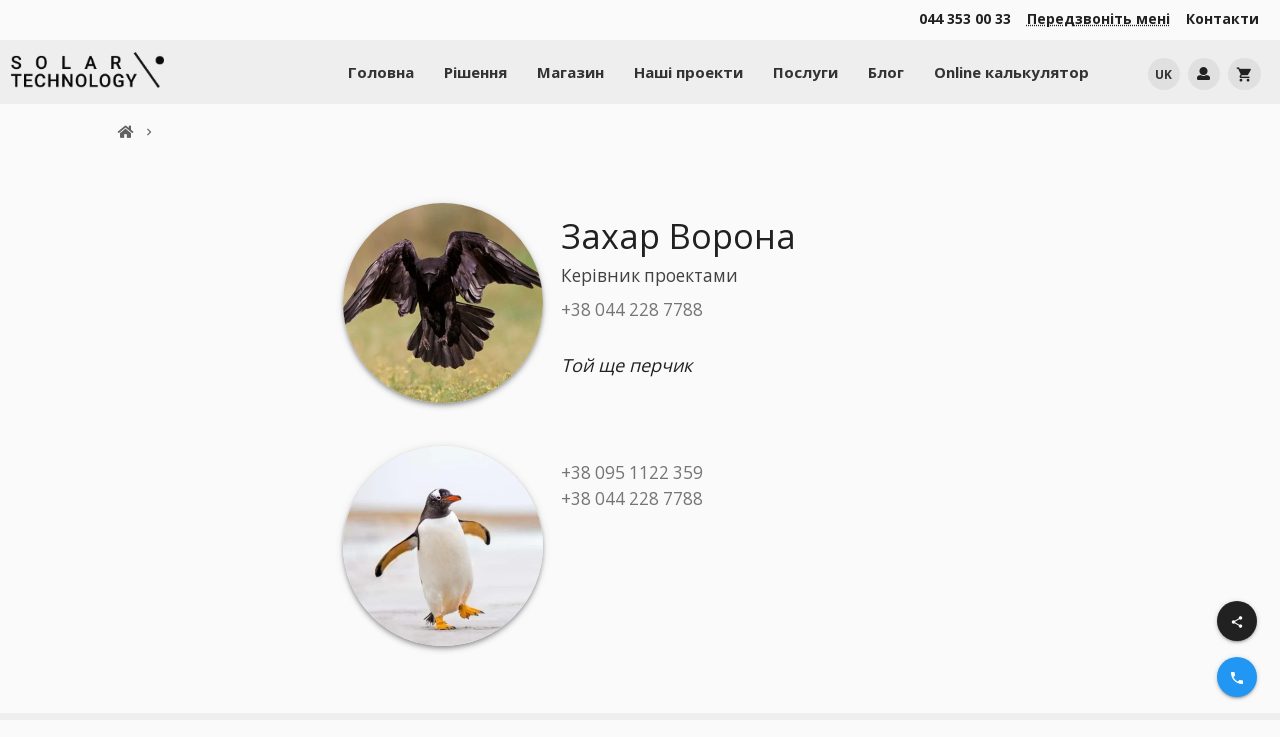

--- FILE ---
content_type: text/html; charset=UTF-8
request_url: https://solartechnology.com.ua/team
body_size: 15510
content:
<!DOCTYPE html>
<html lang="uk">
<head>
    <meta charset="UTF-8">
    <meta http-equiv="X-UA-Compatible" content="IE=edge">
    <meta name="viewport" content="width=device-width, initial-scale=1">

    <link rel="apple-touch-icon" sizes="57x57" href="/apple-icon-57x57.png">
    <link rel="apple-touch-icon" sizes="60x60" href="/apple-icon-60x60.png">
    <link rel="apple-touch-icon" sizes="72x72" href="/apple-icon-72x72.png">
    <link rel="apple-touch-icon" sizes="76x76" href="/apple-icon-76x76.png">
    <link rel="apple-touch-icon" sizes="114x114" href="/apple-icon-114x114.png">
    <link rel="apple-touch-icon" sizes="120x120" href="/apple-icon-120x120.png">
    <link rel="apple-touch-icon" sizes="144x144" href="/apple-icon-144x144.png">
    <link rel="apple-touch-icon" sizes="152x152" href="/apple-icon-152x152.png">
    <link rel="apple-touch-icon" sizes="180x180" href="/apple-icon-180x180.png">
    <link rel="icon" type="image/png" sizes="192x192"  href="/android-icon-192x192.png">
    <link rel="icon" type="image/png" sizes="32x32" href="/favicon-32x32.png">
    <link rel="icon" type="image/png" sizes="96x96" href="/favicon-96x96.png">
    <link rel="icon" type="image/png" sizes="16x16" href="/favicon-16x16.png">
    <link rel="manifest" href="/manifest.json">
    <meta name="msapplication-TileColor" content="#ffffff">
    <meta name="msapplication-TileImage" content="/ms-icon-144x144.png">
    <meta name="theme-color" content="#eeeeee">

    <meta name="csrf-param" content="_csrf-frontend">
    <meta name="csrf-token" content="eoSUMEBz6Jin8H0TeGP0O2qBKhoVZqI03wfq2fpncjFXqfNFLwS41uuvTEYXB78WIPkfLERR-lGlML-qwwMaQg==">
    <title> / Solar Technology</title>
    <meta name="google-site-verification" content="j5hTiyd_usQATd3Bu-KpquuvuL84Eyudg6pemXw1IaI" />
    <!-- Global site tag (gtag.js) - Google Analytics -->
	<script async src="https://www.googletagmanager.com/gtag/js?id=UA-132912808-1"></script>
	<script>
	  window.dataLayer = window.dataLayer || [];
	  function gtag(){dataLayer.push(arguments);}
	  gtag('js', new Date());

	  gtag('config', 'UA-132912808-1');
	</script>
    <script>
      !function(f,b,e,v,n,t,s)
      {if(f.fbq)return;n=f.fbq=function(){n.callMethod?
      n.callMethod.apply(n,arguments):n.queue.push(arguments)};
      if(!f._fbq)f._fbq=n;n.push=n;n.loaded=!0;n.version='2.0';
      n.queue=[];t=b.createElement(e);t.async=!0;
      t.src=v;s=b.getElementsByTagName(e)[0];
      s.parentNode.insertBefore(t,s)}(window, document,'script',
      'https://connect.facebook.net/en_US/fbevents.js');
      fbq('init', '633677607001937');
      fbq('track', 'PageView');
    </script>
    <noscript><img height="1" width="1" style="display:none"
      src="https://www.facebook.com/tr?id=633677607001937&ev=PageView&noscript=1"
    /></noscript>


    <meta name="keywords">
<meta name="decription">
<meta property="og:title" content=" / Solar Technology">
<meta property="og:url" content="https://solartechnology.com.ua/team">
<meta property="og:type" content="website">
<meta property="og:description">
<meta property="og:locale" content="uk">
<meta property="og:locale:alternate" content="ru">
<meta property="og:locale:alternate" content="en">
<link href="/assets/ca0916ee/css/material-icons.min.css" rel="stylesheet">
<link href="/assets/a5d36a8b/css/fontawesome-all.css" rel="stylesheet">
<link href="/assets/materialize/extras/nouislider.css" rel="stylesheet">
<link href="/assets/materialize/css/materialize.min.css" rel="stylesheet">
<link href="/css/site.css?v=1.0.5" rel="stylesheet">
<link href="//fonts.googleapis.com/css?family=Roboto:300,400,400i,700&amp;amp;subset=cyrillic-ext" rel="stylesheet">
<link href="//fonts.googleapis.com/css?family=Open+Sans:300,400,600,700&amp;amp;subset=cyrillic-ext" rel="stylesheet"></head>
<body class="grey lighten-5">
    <!-- Global site tag (gtag.js) - Google Analytics -->
    <script async src="https://www.googletagmanager.com/gtag/js?id=UA-125815563-2"></script>
    <script>
      window.dataLayer = window.dataLayer || [];
      function gtag(){dataLayer.push(arguments);}
      gtag('js', new Date());

      gtag('config', 'UA-125815563-2');
    </script>
    <div id="p_prldr"><div class="contpre"><span class="svg_anm"></span></div></div>
    <div class="row content-area" style="margin-bottom: 48px;">
        
<div class="row" style="margin: 0; position: fixed; width: 100%; z-index: 999;">
	<nav class="z-depth-0" style="height: 44px; background-color: #fafafa!important;">
		<div class="col s12">
			<div class="col s12 top-contacts" style="position: absolute; top: -14px; right: 10px; text-align: right; color: #212121;">
               	<span><a href="tel:0443530033" onclick="gtag('event', 'Click', {'event_category': 'Order'});" style="color: #212121;">044 353 00 33</a></span>
                <span class="modal-trigger" href="#callback-modal" style="cursor: pointer; text-decoration: underline; text-decoration-style: dotted; font-size: 14px;">Передзвоніть мені</span>
                <span><a href="/contacts" style="color: #212121;">Контакти</a></span>
            </div>
		</div>
	</nav>
</div>

<div class="row" style="margin: 0; position: fixed; margin-top: 40px; width: 100%; z-index: 999;">
    <!-- <nav class="z-depth-0 php isset($this->params['menu-class']) ? 'mainpage' : 'grey lighten-3' php"> -->
    <nav class="z-depth-0 grey lighten-3" style="height: 64px;">
        <div class="col s12">
            <div class="navbar-fixed">
                <div class="nav-wrapper">
                	
                    <a href="/" class="brand-logo hide-on-small-only" style="height: 64px;">
                    	                        	<img style="vertical-align: top; height: 36px; margin-top: 12px;" src="/images/logo.png">
                                                <!-- SOLAR TECHNOLOGY -->
                    </a>
                    <a href="#" data-target="mobile-menu" class="sidenav-trigger"><i class="material-icons">menu</i></a>
                    
                    <ul class="right action-buttons">
                        <li>
	<a 
		style="margin: 0 8px 0 44px;" 
		class="dropdown-trigger btn-floating text-center z-depth-0 btn-small waves-effect waves-dark grey lighten-2 hover" 
		data-position="bottom" 
		style="font-weight: 700;" 
		href="" 
		data-target="language-select"
	>
		<span style="font-size: 12px;">UK</span>
	</a>
</li>
<ul id="language-select" class="dropdown-content">
			<li>
			<a class="grey-text text-darken-2" href="/uk/team">
				Українська			</a>
		</li>
			<li>
			<a class="grey-text text-darken-2" href="/ru/team">
				Русский			</a>
		</li>
	</ul>                        <li>
                                                            <button type="button" id="client-form-button" class="btn-floating text-center z-depth-0 btn-small waves-effect waves-dark grey lighten-2 modal-trigger" value="/client" data-target="client-form-modal"><i style="color: #212121; font-size: 13px;" class="fas fa-user"></i></button>                                                    </li>
                        <li class="cart-icon ">
                            <a style="margin: 0 8px;"  class="btn-floating text-center z-depth-0 btn-small waves-effect waves-dark grey lighten-2">
                                <i style="color: #212121; font-size: 17px;" class="material-icons">shopping_cart</i>
                            </a>
                        </li>
                    </ul>
                    <ul class="right hide-on-med-and-down">
                                                    															<li><a href="/">Головна</a></li>
							                                                    															<li><a class="dropdown-trigger" data-target="dropdown-2" href="/solutions">Рішення</a></li>
								<ul id="dropdown-2" class="dropdown-content">
																			<li class="divider"></li>
										<li>
											<a href="/solutions/for-home">
												<span style="white-space: nowrap; font-weight: 600;">Рішення для дому</span>&nbsp											</a>
										</li>
																																																								<li>
														<a href="/solutions/for-home/feed-in-solar-stations">
															<span style="white-space: nowrap; font-weight: 400; margin-left: 24px;">Під зелений тариф</span>&nbsp														</a>
													</li>
																																																<li>
														<a href="/solutions/for-home/self-consumption-solar-stations">
															<span style="white-space: nowrap; font-weight: 400; margin-left: 24px;">Під власне споживання</span>&nbsp														</a>
													</li>
																																																<li>
														<a href="/solutions/for-home/off-grid-solar-stations">
															<span style="white-space: nowrap; font-weight: 400; margin-left: 24px;">Автономні станції</span>&nbsp														</a>
													</li>
																																																<li>
														<a href="/solutions/for-home/backup-solar-stations">
															<span style="white-space: nowrap; font-weight: 400; margin-left: 24px;">Резервні станції</span>&nbsp														</a>
													</li>
																																																				<li class="divider"></li>
										<li>
											<a href="/solutions/for-agrarian">
												<span style="white-space: nowrap; font-weight: 600;">Аграрний сектор</span>&nbsp											</a>
										</li>
																																							<li class="divider"></li>
										<li>
											<a href="/solutions/for-business">
												<span style="white-space: nowrap; font-weight: 600;">Для бізнесу</span>&nbsp											</a>
										</li>
																																							<li class="divider"></li>
										<li>
											<a href="/solutions/for-budget">
												<span style="white-space: nowrap; font-weight: 600;">Бюджетна сфера</span>&nbsp											</a>
										</li>
																																							<li class="divider"></li>
										<li>
											<a href="/solutions/cctv_systems">
												<span style="white-space: nowrap; font-weight: 600;">Системи відеоспостереження</span>&nbsp											</a>
										</li>
																																					</ul>
							                                                    															<li><a class="dropdown-trigger" data-target="dropdown-3" href="/shop">Магазин</a></li>
								<ul id="dropdown-3" class="dropdown-content">
																			<li class="divider"></li>
										<li>
											<a href="/shop/solar-panels">
												<span style="white-space: nowrap; font-weight: 600;">Сонячні панелі</span>&nbsp											</a>
										</li>
																																							<li class="divider"></li>
										<li>
											<a href="/shop/inverters">
												<span style="white-space: nowrap; font-weight: 600;">Інвертори</span>&nbsp											</a>
										</li>
																																							<li class="divider"></li>
										<li>
											<a href="/shop/batteries">
												<span style="white-space: nowrap; font-weight: 600;">Акумулятори</span>&nbsp											</a>
										</li>
																																							<li class="divider"></li>
										<li>
											<a href="/shop/charge-controllers">
												<span style="white-space: nowrap; font-weight: 600;">Контролери заряду</span>&nbsp											</a>
										</li>
																																							<li class="divider"></li>
										<li>
											<a href="/shop/mounting-systems">
												<span style="white-space: nowrap; font-weight: 600;">Системи кріплення</span>&nbsp											</a>
										</li>
																																							<li class="divider"></li>
										<li>
											<a href="/shop/solar-cable">
												<span style="white-space: nowrap; font-weight: 600;">Кабель і комутація</span>&nbsp											</a>
										</li>
																																							<li class="divider"></li>
										<li>
											<a href="/shop/accessories">
												<span style="white-space: nowrap; font-weight: 600;">Комплектуючі</span>&nbsp											</a>
										</li>
																																					</ul>
							                                                    															<li><a href="/projects">Наші проекти</a></li>
							                                                    															<li><a class="dropdown-trigger" data-target="dropdown-1" href="/services">Послуги</a></li>
								<ul id="dropdown-1" class="dropdown-content">
																			<li class="divider"></li>
										<li>
											<a href="/services/design">
												<span style="white-space: nowrap; font-weight: 600;">Проектування</span>&nbsp											</a>
										</li>
																																							<li class="divider"></li>
										<li>
											<a href="/services/installation">
												<span style="white-space: nowrap; font-weight: 600;">Монтаж</span>&nbsp											</a>
										</li>
																																							<li class="divider"></li>
										<li>
											<a href="/services/maintenance">
												<span style="white-space: nowrap; font-weight: 600;">Обслуговування</span>&nbsp											</a>
										</li>
																																							<li class="divider"></li>
										<li>
											<a href="/services/audit">
												<span style="white-space: nowrap; font-weight: 600;">Аудит</span>&nbsp											</a>
										</li>
																																							<li class="divider"></li>
										<li>
											<a href="/services/video_monitoring">
												<span style="white-space: nowrap; font-weight: 600;">Відеоспостереження</span>&nbsp											</a>
										</li>
																																					</ul>
							                                                    															<li><a href="/blog">Блог</a></li>
							                                                <li><a href="/online-calculator">Online калькулятор</a></li>
                    </ul>
                </div>
                <ul class="sidenav" id="mobile-menu">
                                            													<li><a href="/">Головна</a></li>
						                                            													<li><a class="dropdown-trigger hover" href="#!" data-target="mob-dropdown-2" href="/solutions">Рішення</a></li>
							<ul id="mob-dropdown-2" class="dropdown-content">
								<li><a style="font-weight: 800;" href="/solutions">Рішення:</a></li>
																	
									<li class="divider"></li>
									<li>
										<a href="/solutions/for-home">
											<span style="white-space: nowrap; font-weight: 600;">Рішення для дому</span>&nbsp										</a>
									</li>
																																																			<li>
													<a href="/solutions/for-home/feed-in-solar-stations">
														<span style="white-space: nowrap; font-weight: 400; margin-left: 24px;">Під зелений тариф</span>&nbsp													</a>
												</li>
																																												<li>
													<a href="/solutions/for-home/self-consumption-solar-stations">
														<span style="white-space: nowrap; font-weight: 400; margin-left: 24px;">Під власне споживання</span>&nbsp													</a>
												</li>
																																												<li>
													<a href="/solutions/for-home/off-grid-solar-stations">
														<span style="white-space: nowrap; font-weight: 400; margin-left: 24px;">Автономні станції</span>&nbsp													</a>
												</li>
																																												<li>
													<a href="/solutions/for-home/backup-solar-stations">
														<span style="white-space: nowrap; font-weight: 400; margin-left: 24px;">Резервні станції</span>&nbsp													</a>
												</li>
																																															
									<li class="divider"></li>
									<li>
										<a href="/solutions/for-agrarian">
											<span style="white-space: nowrap; font-weight: 600;">Аграрний сектор</span>&nbsp										</a>
									</li>
																																			
									<li class="divider"></li>
									<li>
										<a href="/solutions/for-business">
											<span style="white-space: nowrap; font-weight: 600;">Для бізнесу</span>&nbsp										</a>
									</li>
																																			
									<li class="divider"></li>
									<li>
										<a href="/solutions/for-budget">
											<span style="white-space: nowrap; font-weight: 600;">Бюджетна сфера</span>&nbsp										</a>
									</li>
																																			
									<li class="divider"></li>
									<li>
										<a href="/solutions/cctv_systems">
											<span style="white-space: nowrap; font-weight: 600;">Системи відеоспостереження</span>&nbsp										</a>
									</li>
																																	</ul>
						                                            													<li><a class="dropdown-trigger hover" href="#!" data-target="mob-dropdown-3" href="/shop">Магазин</a></li>
							<ul id="mob-dropdown-3" class="dropdown-content">
								<li><a style="font-weight: 800;" href="/shop">Магазин:</a></li>
																	
									<li class="divider"></li>
									<li>
										<a href="/shop/solar-panels">
											<span style="white-space: nowrap; font-weight: 600;">Сонячні панелі</span>&nbsp										</a>
									</li>
																																			
									<li class="divider"></li>
									<li>
										<a href="/shop/inverters">
											<span style="white-space: nowrap; font-weight: 600;">Інвертори</span>&nbsp										</a>
									</li>
																																			
									<li class="divider"></li>
									<li>
										<a href="/shop/batteries">
											<span style="white-space: nowrap; font-weight: 600;">Акумулятори</span>&nbsp										</a>
									</li>
																																			
									<li class="divider"></li>
									<li>
										<a href="/shop/charge-controllers">
											<span style="white-space: nowrap; font-weight: 600;">Контролери заряду</span>&nbsp										</a>
									</li>
																																			
									<li class="divider"></li>
									<li>
										<a href="/shop/mounting-systems">
											<span style="white-space: nowrap; font-weight: 600;">Системи кріплення</span>&nbsp										</a>
									</li>
																																			
									<li class="divider"></li>
									<li>
										<a href="/shop/solar-cable">
											<span style="white-space: nowrap; font-weight: 600;">Кабель і комутація</span>&nbsp										</a>
									</li>
																																			
									<li class="divider"></li>
									<li>
										<a href="/shop/accessories">
											<span style="white-space: nowrap; font-weight: 600;">Комплектуючі</span>&nbsp										</a>
									</li>
																																	</ul>
						                                            													<li><a href="/projects">Наші проекти</a></li>
						                                            													<li><a class="dropdown-trigger hover" href="#!" data-target="mob-dropdown-1" href="/services">Послуги</a></li>
							<ul id="mob-dropdown-1" class="dropdown-content">
								<li><a style="font-weight: 800;" href="/services">Послуги:</a></li>
																	
									<li class="divider"></li>
									<li>
										<a href="/services/design">
											<span style="white-space: nowrap; font-weight: 600;">Проектування</span>&nbsp										</a>
									</li>
																																			
									<li class="divider"></li>
									<li>
										<a href="/services/installation">
											<span style="white-space: nowrap; font-weight: 600;">Монтаж</span>&nbsp										</a>
									</li>
																																			
									<li class="divider"></li>
									<li>
										<a href="/services/maintenance">
											<span style="white-space: nowrap; font-weight: 600;">Обслуговування</span>&nbsp										</a>
									</li>
																																			
									<li class="divider"></li>
									<li>
										<a href="/services/audit">
											<span style="white-space: nowrap; font-weight: 600;">Аудит</span>&nbsp										</a>
									</li>
																																			
									<li class="divider"></li>
									<li>
										<a href="/services/video_monitoring">
											<span style="white-space: nowrap; font-weight: 600;">Відеоспостереження</span>&nbsp										</a>
									</li>
																																	</ul>
						                                            													<li><a href="/blog">Блог</a></li>
						                                        <li><a href="/online-calculator">Online калькулятор</a></li>
                </ul>
            </div>
        </div>  
    </nav>
</div>


<div class="fixed-action-btn share">
    <a data-tooltip="Поділитися сторінкою" data-position="left" class="tooltipped btn-floating btn grey darken-4">
        <i class="large material-icons" style="font-size: 14px;">share</i>
    </a>
    <ul>
        <li>
            <a 
                class="btn-floating blue"
                rel="nofollow"
                href="https://twitter.com/intent/tweet?text= / Solar Technology -&url=https://solartechnology.com.ua/team"
            >
                <i class="fab fa-twitter"></i>
            </a>
            <script async src="//platform.twitter.com/widgets.js" charset="utf-8"></script>
        </li>
        <li>
            <a 
                class="btn-floating red"
                rel="nofollow"
                href="https://plus.google.com/share?url=https://solartechnology.com.ua/team" 
                onclick="javascript:window.open(this.href,'', 'menubar=no,toolbar=no,resizable=yes,scrollbars=yes,height=600,width=600');return false;"
            >
                <i class="fab fa-google-plus-g"></i>
            </a>
        </li>
        <li>
            <a 
                class="btn-floating blue darken-4"
                rel="nofollow"
                target="_blank" 
                onclick="return !window.open(this.href, 'Facebook', 'width=640,height=300')" href="http://www.facebook.com/sharer/sharer.php?u=https://solartechnology.com.ua/team"
            >
                <i class="fab fa-facebook-f"></i>
            </a>
        </li>        
    </ul>
</div>


<div class="modal" id="client-form-modal">
    <div class="modal-content">
    </div>
</div>
        <div class="row" style="margin-bottom: 0; padding-top: 100px;">
                        
<div class="fixed-action-btn callback">
    <a onclick="$(this).removeClass('pulse')" data-tooltip="Замовити зворотній виклик" data-position="left" class="tooltipped btn-floating pulse btn blue modal-trigger" href="#callback-modal">
        <i class="large material-icons" style="font-size: 16px;"">phone</i>
    </a>
</div>


<div id="callback-modal" class="modal" style="width: 40%; min-width: 320px;">
    <div class="modal-content">
        <div class="col s12">
            <h4 style="font-size: 24px;margin-top: 14px;">Замовити зворотній виклик</h4>
        </div>
        <div class="row">
            <form id="callback-form" action="/form?type=callback">
                <input type="hidden" name="Callback[link]" value="https://solartechnology.com.ua/team">
                <div class="input-field col s12">
                    <input id="callback-name" type="text" name="Callback[name]">
                    <label class="active" for="callback-name">Ім'я</label>
                    <span class="helper-text" data-error="Не схоже на справжнє ім'я"></span>
                </div>
                <div class="input-field col s12" style="margin-top: 0;">
                    <input id="callback-phone" type="text" name="Callback[phone]">
                    <label class="active" for="callback-phone">Номер телефону</label>
                    <span class="helper-text" data-error="Не схоже, що це справжній номер телефону"></span>
                </div>
                <div class="form-group col s12 text-right">
                    <button type="submit" id="order-button" class="form-submit btn btn-success grey darken-4 waves-effect waves-light">Отправить<i style="font-size: 14px;" class="fa fa-spinner fa-spin"></i></button>                </div>
            </form>
        </div>
    </div>
</div>            
	<nav class="z-depth-0 breadcrumb-nav hide-on-med-and-down">
		<div class="nav-wrapper">
			<div class="col s12 m12 l10 offset-l1" itemscope itemtype="http://schema.org/BreadcrumbList">
				<span itemprop="itemListElement" itemscope itemtype="http://schema.org/ListItem">					
					<a itemscope itemtype="http://schema.org/Thing" itemprop="item" itemid="https://solartechnology.com.ua/" href="https://solartechnology.com.ua/" class="breadcrumb">
						<span itemprop="name" style="display: none;">Головна сторінка</span>
						<i style="font-size: 14px;" class="fas fa-home"></i>						
					</a>
					<meta itemprop="position" content="1" />
				</span>
															<span itemprop="itemListElement" itemscope itemtype="http://schema.org/ListItem" class="breadcrumb">
							<a itemscope itemtype="http://schema.org/Thing" itemprop="item" itemid="https://solartechnology.com.ua/team" href="https://solartechnology.com.ua/team" class="breadcrumb">
								<span itemprop="name"></span>
							</a>
							<meta itemprop="position" content="2" />
						</span>
												</div>
    	</div>
  	</nav>
            	
<div class="block team">
	<div class="col s12 m10 offset-m1 l8 offset-l2 xl6 offset-xl3">
					<div class="row" style="margin: 14px 0;">
				<div class="center col s12 l5 xl4">
						            		<img class="circle z-depth-2" style="max-width: 200px; margin-top: 24px;" src="/images/team/7/images_400.jpeg">
	            					</div>
				<div class="col s12 l7 xl8 text-holder" style="padding: 15px 24px;">				
					<h4 style="color: #212121;">Захар Ворона</h4>
					<h6 style="color: #414141;">Керівник проектами</h6>
					<h6 style="color: #757575; padding-bottom: 14px;">
						<span class="phone">+38 044 228 7788</span>
						<span class="phone"></span>
					</h6>
					<p style="font-size: 18px; color: #212121; margin: 0;"><i>Той ще перчик</i></p>
				</div>
			</div>
					<div class="row" style="margin: 14px 0;">
				<div class="center col s12 l5 xl4">
						            		<img class="circle z-depth-2" style="max-width: 200px; margin-top: 24px;" src="/images/team/8/istock-511366776_400.jpg">
	            					</div>
				<div class="col s12 l7 xl8 text-holder" style="padding: 15px 24px;">				
					<h4 style="color: #212121;"></h4>
					<h6 style="color: #414141;"></h6>
					<h6 style="color: #757575; padding-bottom: 14px;">
						<span class="phone">+38 095 1122 359</span>
						<span class="phone">+38 044 228 7788</span>
					</h6>
					<p style="font-size: 18px; color: #212121; margin: 0;"><i></i></p>
				</div>
			</div>
			</div>
</div>

        </div>
    </div>
    <footer class="page-footer grey lighten-3" style="">
        <div class="row">
            <div class="col s12">
                <div class="col l2 offset-l2 s12">
                    <a href="https://solartechnology.com.ua">
                        <img style="opacity: 0.9; margin-top: 14px; height: 40px;" src="/images/logo.png">
                        <p class="grey-text text-darken-3" style="opacity: 0.9; margin: 0; margin-bottom: 24px;">let the sun work for you</p>
                    </a>
                </div>
                <div class="col l2 offset-l1 s12">
                    <h6 style="font-weight: 700; text-transform: uppercase; font-size: 14px; margin-bottom: 8px;" class="grey-text text-darken-4">Розділи</h6>
                    <ul>
                                                    <li><a class="grey-text text-darken-3" href="/">Головна</a></li>
                                                    <li><a class="grey-text text-darken-3" href="/solutions">Рішення</a></li>
                                                    <li><a class="grey-text text-darken-3" href="/shop">Магазин</a></li>
                                                    <li><a class="grey-text text-darken-3" href="/projects">Наші проекти</a></li>
                                                    <li><a class="grey-text text-darken-3" href="/services">Послуги</a></li>
                                                    <li><a class="grey-text text-darken-3" href="/blog">Блог</a></li>
                                            </ul>
                </div>
                <div class="col l2 offset-l s12">
                    <h6 style="font-weight: 700; text-transform: uppercase; font-size: 14px; margin-bottom: 8px;" class="grey-text text-darken-4">Інформація</h6>
                    <ul>
                        <li><a class="grey-text text-darken-3" href="/about">Про нас</a></li>
                        <li style="display: none;"><a class="grey-text text-darken-3" href="/team">Наша команда</a></li>
                        <li><a class="grey-text text-darken-3" href="/contacts">Контакти</a></li>
                        <li><a class="grey-text text-darken-3" href="/delivery">Доставка | Оплата</a></li>
                        <li><a class="grey-text text-darken-3" href="/vacancies">Вакансії</a></li>
                        <li><a class="grey-text text-darken-4" style="font-weight: 700" href="/online-calculator">Online калькулятор</a></li>
                    </ul>
                </div>
                <div class="col l3 offset-l s12">
                    <h6 style="font-weight: 700; text-transform: uppercase; font-size: 14px; margin-bottom: 8px;" class="grey-text text-darken-4">Контакти</h6>
                    <ul>
                        <li><a onclick="gtag('event', 'Click', {'event_category': 'Order'});" class="grey-text text-darken-3" href="tel:+38 044 353 00 33">+38 044 353 0033</a></li>
                        <li><a class="grey-text text-darken-3">info@solartechnology.com.ua</a></li>
                        <li>
                            <a 
                                class="btn-floating blue darken-4 btn waves-effects waves-dark"
                                rel="nofollow"
                                target="_blank" 
                                href="https://www.facebook.com/solartechnologyua/"
                            >
                                <i style="font-size: 18px;" class="fab fa-facebook-f"></i>
                            </a>
                            <a 
                                class="btn-floating btn waves-effects waves-dark"
                                rel="nofollow"
                                target="_blank" 
                                href="https://www.instagram.com/solartechnology_ua/?hl=uk"
                                style="background: linear-gradient(to bottom left, #833ab4, #fd1d1d, #fcb045);"
                            >
                                <i class="fab fa-instagram"></i>
                            </a>
                            <a 
                                class="btn-floating red btn waves-effects waves-dark"
                                rel="nofollow"
                                target="_blank" 
                                href="https://www.youtube.com/channel/UComRk5q28Vnk2ESeh3ZQRdA"
                            >
                                <i class="fab fa-youtube"></i>
                            </a>
                        </li>
                    </ul>
                </div>
            </div>
        </div>
        <div class="footer-copyright grey lighten-2">
            <div class="container grey-text text-darken-4 center">
                <b>© 2026 Solar Technology LLC</b>
            </div>                
        </div>
    </footer>
    <script type="application/ld+json">
    {
      "@context": "https://schema.org",
      "@type": "Organization",
      "name": "Solar Technology",
      "url" : "https://solartechnology.llc",
      "address": {
        "@type": "PostalAddress",
        "addressLocality": "Україна, Київ",
        "postalCode": "03138",
        "streetAddress": "вул. Каменярів 35/1"
      },
      "email": "info@solartechnology.llc",
      "contactPoint" : [
      { "@type" : "ContactPoint",
          "telephone" : "+38(044)353-00-33",
          "contactType" : "customer service",
          "areaServed" : "UA"
      } ] }
    }
    </script>
<div id="yii-debug-toolbar" data-url="/debug/default/toolbar?tag=69687d4213f9a" style="display:none" class="yii-debug-toolbar-bottom"></div><style>
#yii-debug-toolbar-logo {
    position: fixed;
    right: 31px;
    bottom: 4px;
}

@media print {
  .yii-debug-toolbar {
    display: none !important;
  }
}

.yii-debug-toolbar {
    font: 11px Verdana, Arial, sans-serif;
    text-align: left;
    width: 96px;
    transition: width .3s ease;
    z-index: 1000000;
}

.yii-debug-toolbar_active {
    width: 100%;
}

.yii-debug-toolbar_position_top {
    margin: 0 0 20px 0;
    width: 100%;
}

.yii-debug-toolbar_position_bottom {
    position: fixed;
    right: 0;
    bottom: 0;
    margin: 0;
}

.yii-debug-toolbar__bar {
    position: relative;
    padding: 0;
    font: 11px Verdana, Arial, sans-serif;
    text-align: left;
    overflow: hidden;
    box-sizing: content-box;

    background: rgb(255, 255, 255);
    background: -moz-linear-gradient(top, rgb(255, 255, 255) 0%, rgb(247, 247, 247) 100%); /* FF3.6-15 */
    background: -webkit-linear-gradient(top, rgb(255, 255, 255) 0%, rgb(247, 247, 247) 100%); /* Chrome10-25,Safari5.1-6 */
    background: linear-gradient(to bottom, rgb(255, 255, 255) 0%, rgb(247, 247, 247) 100%); /* W3C, IE10+, FF16+, Chrome26+, Opera12+, Safari7+ */
    filter: progid:DXImageTransform.Microsoft.gradient(startColorstr='#ffffff', endColorstr='#f7f7f7', GradientType=0); /* IE6-9 */

    border: 1px solid rgba(0, 0, 0, 0.11);

    /* ensure debug toolbar text is displayed ltr even on rtl pages */
    direction: ltr;
}

.yii-debug-toolbar.yii-debug-toolbar_active:not(.yii-debug-toolbar_animating) .yii-debug-toolbar__bar {
    overflow: visible;
}
.yii-debug-toolbar:not(.yii-debug-toolbar_active) .yii-debug-toolbar__bar,
.yii-debug-toolbar.yii-debug-toolbar_animating .yii-debug-toolbar__bar {
    height:40px;
}

.yii-debug-toolbar__bar:after {
    content: '';
    display: table;
    clear: both;
}

.yii-debug-toolbar__view {
    height: 0;
    overflow: hidden;
    background: white;
}

.yii-debug-toolbar__view iframe {
    margin: 0;
    padding: 0;
    padding-top: 10px;
    height: 100%;
    width: 100%;
    border: 0;
}

.yii-debug-toolbar_iframe_active .yii-debug-toolbar__view {
    height: 100%;
}

.yii-debug-toolbar_iframe_animating .yii-debug-toolbar__view {
    transition: height .3s ease;
}

.yii-debug-toolbar__block {
    float: left;
    margin: 0;
    border-right: 1px solid rgba(0, 0, 0, 0.11);
    padding: 4px 8px;
    line-height: 32px;
    white-space: nowrap;
}

.yii-debug-toolbar__block_active,
.yii-debug-toolbar__ajax:hover {
    background: rgb(247, 247, 247); /* Old browsers */
    background: -moz-linear-gradient(top, rgb(247, 247, 247) 0%, rgb(224, 224, 224) 100%); /* FF3.6-15 */
    background: -webkit-linear-gradient(top, rgb(247, 247, 247) 0%, rgb(224, 224, 224) 100%); /* Chrome10-25,Safari5.1-6 */
    background: linear-gradient(to bottom, rgb(247, 247, 247) 0%, rgb(224, 224, 224) 100%); /* W3C, IE10+, FF16+, Chrome26+, Opera12+, Safari7+ */
    filter: progid:DXImageTransform.Microsoft.gradient(startColorstr='#f7f7f7', endColorstr='#e0e0e0', GradientType=0); /* IE6-9 */
}

.yii-debug-toolbar__block a {
    display: inline-block;
    text-decoration: none;
    color: black;
}

.yii-debug-toolbar__block img {
    vertical-align: middle;
}

.yii-debug-toolbar__label {
    display: inline-block;
    padding: 2px 4px;
    font-size: 12px;
    font-weight: normal;
    line-height: 14px;
    white-space: nowrap;
    vertical-align: middle;
    max-width: 100px;
    overflow-x: hidden;
    text-overflow: ellipsis;
    color: #ffffff;
    text-shadow: 0 -1px 0 rgba(0, 0, 0, 0.25);
    background-color: #999999;
    -webkit-border-radius: 3px;
       -moz-border-radius: 3px;
            border-radius: 3px;
}

.yii-debug-toolbar__label:empty {
    display: none;
}

a.yii-debug-toolbar__label:hover,
a.yii-debug-toolbar__label:focus {
    color: #ffffff;
    text-decoration: none;
    cursor: pointer;
}

.yii-debug-toolbar__label_important,
.yii-debug-toolbar__label_error {
    background-color: #b94a48;
}

.yii-debug-toolbar__label_important[href] {
    background-color: #953b39;
}

.yii-debug-toolbar__label_warning,
.yii-debug-toolbar__badge_warning {
    background-color: #f89406;
}

.yii-debug-toolbar__label_warning[href] {
    background-color: #c67605;
}

.yii-debug-toolbar__label_success {
    background-color: #468847;
}

.yii-debug-toolbar__label_success[href] {
    background-color: #356635;
}

.yii-debug-toolbar__label_info {
    background-color: #3a87ad;
}

.yii-debug-toolbar__label_info[href] {
    background-color: #2d6987;
}

.yii-debug-toolbar__label_inverse,
.yii-debug-toolbar__badge_inverse {
    background-color: #333333;
}

.yii-debug-toolbar__label_inverse[href],
.yii-debug-toolbar__badge_inverse[href] {
    background-color: #1a1a1a;
}

.yii-debug-toolbar__title {
    background: rgb(247, 247, 247); /* Old browsers */
    background: -moz-linear-gradient(top, rgb(247, 247, 247) 0%, rgb(224, 224, 224) 100%); /* FF3.6-15 */
    background: -webkit-linear-gradient(top, rgb(247, 247, 247) 0%, rgb(224, 224, 224) 100%); /* Chrome10-25,Safari5.1-6 */
    background: linear-gradient(to bottom, rgb(247, 247, 247) 0%, rgb(224, 224, 224) 100%); /* W3C, IE10+, FF16+, Chrome26+, Opera12+, Safari7+ */
    filter: progid:DXImageTransform.Microsoft.gradient(startColorstr='#f7f7f7', endColorstr='#e0e0e0', GradientType=0); /* IE6-9 */
}

.yii-debug-toolbar__block_last{ /* creates space for .yii-debug-toolbar__toggle, .yii-debug-toolbar__external */
    width: 80px;
    height: 40px;
    float: left;
}

.yii-debug-toolbar__toggle,
.yii-debug-toolbar__external {
    cursor: pointer;
    position: absolute;

    width: 30px;
    height: 30px;
    font-size: 25px;
    font-weight: 100;
    line-height: 28px;
    color: #ffffff;
    text-align: center;

    opacity: 0.5;
    filter: alpha(opacity=50);

    transition: opacity .3s ease;
}

.yii-debug-toolbar__toggle:hover,
.yii-debug-toolbar__toggle:focus,
.yii-debug-toolbar__external:hover,
.yii-debug-toolbar__external:focus {
    color: #ffffff;
    text-decoration: none;
    opacity: 0.9;
    filter: alpha(opacity=90);
}

.yii-debug-toolbar__toggle-icon,
.yii-debug-toolbar__external-icon {
    display: inline-block;

    background-position: 50% 50%;
    background-repeat: no-repeat;
}

.yii-debug-toolbar__toggle {
    right: 10px;
    bottom: 4px;
}

.yii-debug-toolbar__toggle-icon {
    padding: 7px 0;
    width: 10px;
    height: 16px;
    background-image: url('[data-uri]');
    transition: -webkit-transform .3s ease-out;
    transition: transform .3s ease-out;
    -webkit-transform: rotate(180deg);
    transform: rotate(180deg);
}

.yii-debug-toolbar_active .yii-debug-toolbar__toggle-icon {
    -webkit-transform: rotate(0);
    transform: rotate(0);
}

.yii-debug-toolbar_iframe_active .yii-debug-toolbar__toggle-icon {
    -webkit-transform: rotate(90deg);
    transform: rotate(90deg);
}

.yii-debug-toolbar__external {
    display: none;
    right: 50px;
    bottom: 4px;
}

.yii-debug-toolbar_iframe_active .yii-debug-toolbar__external {
    display: block;
}

.yii-debug-toolbar__external-icon {
    padding: 8px 0;
    width: 14px;
    height: 14px;
    background-image: url('[data-uri]');
}

.yii-debug-toolbar__switch-icon {
    margin-left: 10px;
    padding: 5px 10px;
    width: 18px;
    height: 18px;
    background-image: url('[data-uri]');
}

.yii-debug-toolbar__ajax {
    position: relative;
}

.yii-debug-toolbar__ajax:hover .yii-debug-toolbar__ajax_info,
.yii-debug-toolbar__ajax:focus .yii-debug-toolbar__ajax_info {
    visibility: visible;
}
.yii-debug-toolbar__ajax_info {
    visibility: hidden;
    transition: visibility .2s linear;
    background-color: white;
    box-shadow: inset 0 -10px 10px -10px #e1e1e1;
    position: absolute;
    bottom: 40px;
    left: -1px;
    padding: 10px;
    max-width: 480px;
    max-height: 480px;
    word-wrap: break-word;
    overflow: hidden;
    overflow-y: auto;
    box-sizing: border-box;
    border: 1px solid rgba(0, 0, 0, 0.11);
    z-index: 1000001;
}
.yii-debug-toolbar__ajax a {
    color: #337ab7;
}
.yii-debug-toolbar__ajax table {
    width: 100%;
    table-layout: auto;
    border-spacing: 0;
    border-collapse: collapse;
}
.yii-debug-toolbar__ajax table td {
    padding: 4px;
    font-size: 12px;
    line-height: normal;
    vertical-align: top;
    border-top: 1px solid #ddd;
}
.yii-debug-toolbar__ajax table th {
    padding: 4px;
    font-size: 11px;
    line-height: normal;
    vertical-align: bottom;
    border-bottom: 2px solid #ddd;
}
.yii-debug-toolbar__ajax_request_status {
    color: white;
    padding: 2px 5px;
}
.yii-debug-toolbar__ajax_request_url {
    max-width: 170px;
    overflow: hidden;
    text-overflow: ellipsis;
}
</style><script>(function () {
    'use strict';

    var findToolbar = function () {
            return document.querySelector('#yii-debug-toolbar');
        },
        ajax = function (url, settings) {
            var xhr = window.XMLHttpRequest ? new XMLHttpRequest() : new ActiveXObject('Microsoft.XMLHTTP');
            settings = settings || {};
            xhr.open(settings.method || 'GET', url, true);
            xhr.setRequestHeader('X-Requested-With', 'XMLHttpRequest');
            xhr.setRequestHeader('Accept', 'text/html');
            xhr.onreadystatechange = function (state) {
                if (xhr.readyState === 4) {
                    if (xhr.status === 200 && settings.success) {
                        settings.success(xhr);
                    } else if (xhr.status != 200 && settings.error) {
                        settings.error(xhr);
                    }
                }
            };
            xhr.send(settings.data || '');
        },
        url,
        div,
        toolbarEl = findToolbar(),
        toolbarAnimatingClass = 'yii-debug-toolbar_animating',
        barSelector = '.yii-debug-toolbar__bar',
        viewSelector = '.yii-debug-toolbar__view',
        blockSelector = '.yii-debug-toolbar__block',
        toggleSelector = '.yii-debug-toolbar__toggle',
        externalSelector = '.yii-debug-toolbar__external',

        CACHE_KEY = 'yii-debug-toolbar',
        ACTIVE_STATE = 'active',

        animationTime = 300,

        activeClass = 'yii-debug-toolbar_active',
        iframeActiveClass = 'yii-debug-toolbar_iframe_active',
        iframeAnimatingClass = 'yii-debug-toolbar_iframe_animating',
        titleClass = 'yii-debug-toolbar__title',
        blockClass = 'yii-debug-toolbar__block',
        blockActiveClass = 'yii-debug-toolbar__block_active',
        requestStack = [];

    if (toolbarEl) {
        url = toolbarEl.getAttribute('data-url');

        ajax(url, {
            success: function (xhr) {
                div = document.createElement('div');
                div.innerHTML = xhr.responseText;

                toolbarEl.parentNode && toolbarEl.parentNode.replaceChild(div, toolbarEl);

                showToolbar(findToolbar());
            },
            error: function (xhr) {
                toolbarEl.innerText = xhr.responseText;
            }
        });
    }

    function showToolbar(toolbarEl) {
        var barEl = toolbarEl.querySelector(barSelector),
            viewEl = toolbarEl.querySelector(viewSelector),
            toggleEl = toolbarEl.querySelector(toggleSelector),
            externalEl = toolbarEl.querySelector(externalSelector),
            blockEls = barEl.querySelectorAll(blockSelector),
            iframeEl = viewEl.querySelector('iframe'),
            iframeHeight = function () {
                return (window.innerHeight * 0.7) + 'px';
            },
            isIframeActive = function () {
                return toolbarEl.classList.contains(iframeActiveClass);
            },
            showIframe = function (href) {
                toolbarEl.classList.add(iframeAnimatingClass);
                toolbarEl.classList.add(iframeActiveClass);

                iframeEl.src = externalEl.href = href;
                viewEl.style.height = iframeHeight();
                setTimeout(function() {
                    toolbarEl.classList.remove(iframeAnimatingClass);
                }, animationTime);
            },
            hideIframe = function () {
                toolbarEl.classList.add(iframeAnimatingClass);
                toolbarEl.classList.remove(iframeActiveClass);
                removeActiveBlocksCls();

                externalEl.href = '#';
                viewEl.style.height = '';
                setTimeout(function() {
                    toolbarEl.classList.remove(iframeAnimatingClass);
                }, animationTime);
            },
            removeActiveBlocksCls = function () {
                [].forEach.call(blockEls, function (el) {
                    el.classList.remove(blockActiveClass);
                });
            },
            toggleToolbarClass = function (className) {
                toolbarEl.classList.add(toolbarAnimatingClass);
                if (toolbarEl.classList.contains(className)) {
                    toolbarEl.classList.remove(className);
                } else {
                    toolbarEl.classList.add(className);
                }
                setTimeout(function () {
                    toolbarEl.classList.remove(toolbarAnimatingClass);
                }, animationTime);
            },
            toggleStorageState = function (key, value) {
                if (window.localStorage) {
                    var item = localStorage.getItem(key);

                    if (item) {
                        localStorage.removeItem(key);
                    } else {
                        localStorage.setItem(key, value);
                    }
                }
            },
            restoreStorageState = function (key) {
                if (window.localStorage) {
                    return localStorage.getItem(key);
                }
            },
            togglePosition = function () {
                if (isIframeActive()) {
                    hideIframe();
                } else {
                    toggleToolbarClass(activeClass);
                    toggleStorageState(CACHE_KEY, ACTIVE_STATE);
                }
            };

        if (restoreStorageState(CACHE_KEY) === ACTIVE_STATE) {
            toolbarEl.classList.add(activeClass);
        }

        toolbarEl.style.display = 'block';

        window.onresize = function () {
            if (toolbarEl.classList.contains(iframeActiveClass)) {
                viewEl.style.height = iframeHeight();
            }
        };

        barEl.onclick = function (e) {
            var target = e.target,
                block = findAncestor(target, blockClass);

            if (block && !block.classList.contains(titleClass)
                && e.which !== 2 && !e.ctrlKey // not mouse wheel and not ctrl+click
            ) {
                while (target !== this) {
                    if (target.href) {
                        removeActiveBlocksCls();
                        block.classList.add(blockActiveClass);
                        showIframe(target.href);
                    }
                    target = target.parentNode;
                }

                e.preventDefault();
            }
        };

        toggleEl.onclick = togglePosition;
    }

    function findAncestor(el, cls) {
        while ((el = el.parentElement) && !el.classList.contains(cls));
        return el;
    }

    function renderAjaxRequests() {
        var requestCounter = document.getElementsByClassName('yii-debug-toolbar__ajax_counter');
        if (!requestCounter.length) {
            return;
        }
        var ajaxToolbarPanel = document.querySelector('.yii-debug-toolbar__ajax');
        var tbodies = document.getElementsByClassName('yii-debug-toolbar__ajax_requests');
        var state = 'ok';
        if (tbodies.length) {
            var tbody = tbodies[0];
            var rows = document.createDocumentFragment();
            if (requestStack.length) {
                var firstItem = requestStack.length > 20 ? requestStack.length - 20 : 0;
                for (var i = firstItem; i < requestStack.length; i++) {
                    var request = requestStack[i];
                    var row = document.createElement('tr');
                    rows.appendChild(row);

                    var methodCell = document.createElement('td');
                    methodCell.innerHTML = request.method;
                    row.appendChild(methodCell);

                    var statusCodeCell = document.createElement('td');
                    var statusCode = document.createElement('span');
                    if (request.statusCode < 300) {
                        statusCode.setAttribute('class', 'yii-debug-toolbar__ajax_request_status yii-debug-toolbar__label_success');
                    } else if (request.statusCode < 400) {
                        statusCode.setAttribute('class', 'yii-debug-toolbar__ajax_request_status yii-debug-toolbar__label_warning');
                    } else {
                        statusCode.setAttribute('class', 'yii-debug-toolbar__ajax_request_status yii-debug-toolbar__label_error');
                    }
                    statusCode.textContent = request.statusCode || '-';
                    statusCodeCell.appendChild(statusCode);
                    row.appendChild(statusCodeCell);

                    var pathCell = document.createElement('td');
                    pathCell.className = 'yii-debug-toolbar__ajax_request_url';
                    pathCell.innerHTML = request.url;
                    pathCell.setAttribute('title', request.url);
                    row.appendChild(pathCell);

                    var durationCell = document.createElement('td');
                    durationCell.className = 'yii-debug-toolbar__ajax_request_duration';
                    if (request.duration) {
                        durationCell.innerText = request.duration + " ms";
                    } else {
                        durationCell.innerText = '-';
                    }
                    row.appendChild(durationCell);
                    row.appendChild(document.createTextNode(' '));

                    var profilerCell = document.createElement('td');
                    if (request.profilerUrl) {
                        var profilerLink = document.createElement('a');
                        profilerLink.setAttribute('href', request.profilerUrl);
                        profilerLink.innerText = request.profile;
                        profilerCell.appendChild(profilerLink);
                    } else {
                        profilerCell.innerText = 'n/a';
                    }
                    row.appendChild(profilerCell);

                    if (request.error) {
                        if (state !== "loading" && i > requestStack.length - 4) {
                            state = 'error';
                        }
                    } else if (request.loading) {
                        state = 'loading'
                    }
                    row.className = 'yii-debug-toolbar__ajax_request';
                }
                while (tbody.firstChild) {
                    tbody.removeChild(tbody.firstChild);
                }
                tbody.appendChild(rows);
            }
            ajaxToolbarPanel.style.display = 'block';
        }
        requestCounter[0].innerText = requestStack.length;
        var className = 'yii-debug-toolbar__label yii-debug-toolbar__ajax_counter';
        if (state === 'ok') {
            className += ' yii-debug-toolbar__label_success';
        } else if (state === 'error') {
            className += ' yii-debug-toolbar__label_error';
        }
        requestCounter[0].className = className;
    };

    var proxied = XMLHttpRequest.prototype.open;

    XMLHttpRequest.prototype.open = function (method, url, async, user, pass) {
        var self = this;
        /* prevent logging AJAX calls to static and inline files, like templates */
        if (url.substr(0, 1) === '/' && !url.match(new RegExp("{{ excluded_ajax_paths }}"))) {
            var stackElement = {
                loading: true,
                error: false,
                url: url,
                method: method,
                start: new Date()
            };
            requestStack.push(stackElement);
            this.addEventListener("readystatechange", function () {
                if (self.readyState == 4) {
                    stackElement.duration = self.getResponseHeader("X-Debug-Duration") || new Date() - stackElement.start;
                    stackElement.loading = false;
                    stackElement.statusCode = self.status;
                    stackElement.error = self.status < 200 || self.status >= 400;
                    stackElement.profile = self.getResponseHeader("X-Debug-Tag");
                    stackElement.profilerUrl = self.getResponseHeader("X-Debug-Link");
                    renderAjaxRequests();
                }
            }, false);
            renderAjaxRequests();
        }
        proxied.apply(this, Array.prototype.slice.call(arguments));
    };

    // catch fetch AJAX requests
    if (window.fetch) {
        var originalFetch = window.fetch;

        window.fetch = function(input, init) {
            var method;
            var url;
            if (typeof input === "string") {
                method = (init && init.method) || 'GET';
                url = input;
            } else if (window.Request && input instanceof Request) {
                method = input.method;
                url = input.url;
            }
            var promise = originalFetch(input, init);

            /* prevent logging AJAX calls to static and inline files, like templates */
            if (url.substr(0, 1) === '/' && !url.match(new RegExp("{{ excluded_ajax_paths }}"))) {
                var stackElement = {
                    loading: true,
                    error: false,
                    url: url,
                    method: method,
                    start: new Date()
                };
                requestStack.push(stackElement);
                promise.then(function(response) {
                    stackElement.duration = response.headers.get("X-Debug-Duration") || new Date() - stackElement.start;
                    stackElement.loading = false;
                    stackElement.statusCode = response.status;
                    stackElement.error = response.status < 200 || response.status >= 400;
                    stackElement.profile = response.headers.get("X-Debug-Tag");
                    stackElement.profilerUrl = response.headers.get("X-Debug-Link");
                    renderAjaxRequests();

                    return response;
                }).catch(function(error) {
                    stackElement.loading = false;
                    stackElement.error = true;
                    renderAjaxRequests();

                    throw error;
                });
                renderAjaxRequests();
            }

            return promise;
        };
    }

})();</script><script src="/assets/a80926e1/jquery.js"></script>
<script src="/assets/9c31b03/yii.js"></script>
<script src="/js/blazy.min.js"></script>
<script src="/assets/materialize/js/materialize.js"></script>
<script src="/assets/materialize/extras/nouislider.min.js"></script>
<script src="//cdnjs.cloudflare.com/ajax/libs/wnumb/1.1.0/wNumb.min.js"></script>
<script src="/js/material-init.js"></script>
<script src="/js/script.js"></script></body>
</html>


--- FILE ---
content_type: text/html; charset=UTF-8
request_url: https://solartechnology.com.ua/debug/default/toolbar?tag=69687d4213f9a
body_size: 3221
content:
<div id="yii-debug-toolbar" class="yii-debug-toolbar yii-debug-toolbar_position_bottom">
    <div class="yii-debug-toolbar__bar">
        <div class="yii-debug-toolbar__block yii-debug-toolbar__title">
            <a href="/debug/default/index">
                <img width="30" height="30" alt="Yii" src="[data-uri]">
            </a>
        </div>

        <div class="yii-debug-toolbar__block yii-debug-toolbar__ajax" style="display: none">
            AJAX <span class="yii-debug-toolbar__label yii-debug-toolbar__ajax_counter">0</span>
            <div class="yii-debug-toolbar__ajax_info">
                <table>
                    <thead>
                    <tr>
                        <th>Method</th>
                        <th>Status</th>
                        <th>URL</th>
                        <th>Time</th>
                        <th>Profile</th>
                    </tr>
                    </thead>
                    <tbody class="yii-debug-toolbar__ajax_requests"></tbody>
                </table>
            </div>
        </div>

                                    <div class="yii-debug-toolbar__block">
    <a href="/debug/default/view?panel=config&tag=69687d4213f9a">
        <span class="yii-debug-toolbar__label">2.0.16-dev</span>
        PHP
        <span class="yii-debug-toolbar__label">7.2.34</span>
    </a>
</div>
                                                <div class="yii-debug-toolbar__block">
    <a href="/debug/default/view?panel=request&tag=69687d4213f9a" title="Status code: 200 OK">Status <span class="yii-debug-toolbar__label yii-debug-toolbar__label_success">200</span></a>
    <a href="/debug/default/view?panel=request&tag=69687d4213f9a" title="Action: frontend\controllers\TeamController::actionIndex()">Route <span class="yii-debug-toolbar__label">team/index</span></a>
</div>
                                                
<div class="yii-debug-toolbar__block">
    <a href="/debug/default/view?panel=log&tag=69687d4213f9a" title="Logged 176 messages">Log
        <span class="yii-debug-toolbar__label">176</span>
    </a>
        </div>
                                                <div class="yii-debug-toolbar__block">
    <a href="/debug/default/view?panel=profiling&tag=69687d4213f9a" title="Total request processing time was 111 ms">Time <span class="yii-debug-toolbar__label yii-debug-toolbar__label_info">111 ms</span></a>
    <a href="/debug/default/view?panel=profiling&tag=69687d4213f9a" title="Peak memory consumption">Memory <span class="yii-debug-toolbar__label yii-debug-toolbar__label_info">4.414 MB</span></a>
</div>
                                                <div class="yii-debug-toolbar__block">
    <a href="/debug/default/view?panel=db&tag=69687d4213f9a" title="Executed 158 database queries which took 53 ms.">
        DB <span class="yii-debug-toolbar__label yii-debug-toolbar__label_info">158</span> <span class="yii-debug-toolbar__label">53 ms</span>
    </a>
</div>
                                                <div class="yii-debug-toolbar__block">
    <a href="/debug/default/view?panel=event&tag=69687d4213f9a">Events <span class="yii-debug-toolbar__label">486</span></a>
</div>
                                                <div class="yii-debug-toolbar__block">
    <a href="/debug/default/view?panel=assets&tag=69687d4213f9a" title="Number of asset bundles loaded">Asset Bundles <span class="yii-debug-toolbar__label yii-debug-toolbar__label_info">5</span></a>
</div>
                                                                                                                                                <div class="yii-debug-toolbar__block">
    <a href="/debug/default/view?panel=user&tag=69687d4213f9a">
                    <span class="yii-debug-toolbar__label">Guest</span>
            </a>
</div>
                                                                    
        <div class="yii-debug-toolbar__block_last">

        </div>
        <a class="yii-debug-toolbar__external" href="#" target="_blank">
            <span class="yii-debug-toolbar__external-icon"></span>
        </a>

        <span class="yii-debug-toolbar__toggle">
            <span class="yii-debug-toolbar__toggle-icon"></span>
        </span>
    </div>

    <div class="yii-debug-toolbar__view">
        <iframe src="about:blank" frameborder="0"></iframe>
    </div>
</div>


--- FILE ---
content_type: text/css; charset=utf-8
request_url: https://solartechnology.com.ua/css/site.css?v=1.0.5
body_size: 4188
content:
#yii-debug-toolbar {
  display: none !important;
}

* {
  /*font-family: 'Roboto', sans-serif;*/
  font-family: 'Open Sans', sans-serif;
  outline: none !important;
  outline-style: none !important;
}

body {
  overflow-x: hidden;
}

button::-moz-focus-inner {
  border: 0 !important;
}

::-moz-selection {
  /* Code for Firefox */
  color: #fff;
  background: #616161;
}

::selection {
  color: #fff;
  background: #616161;
}

nav .nav-wrapper a {
  color: #333;
  font-weight: 700;
}

nav .nav-wrapper .brand-logo {
  font-size: 16px;
  font-weight: 700;
  letter-spacing: 1px;
}

.sidenav-overlay {
  z-index: 1 !important;
}

.list-inline {
  padding-left: 0;
  margin-left: -5px;
  list-style: none;
  padding: 24px 0;
  margin: 0px 0 24px;
}

.list-inline > li {
  display: inline-block;
  padding: 0 10px;
  line-height: 45px;
}

.list-inline > li a {
  font-weight: 700;
  font-size: 14px;
  transition: all 0.3s ease-in-out;
  border-bottom: 1px solid #e0e0e0;
  padding: 5px 0;
}

.list-inline > li a:hover {
  color: #616161 !important;
  border-bottom-color: #9e9e9e;
}

.list-product-title {
  font-size: 18px;
  font-weight: 600;
  margin-bottom: 8px !important;
  display: inline-block;
  padding-right: 24px;
}

.list-product-price {
  font-size: 18px;
  font-weight: 500;
  padding-top: 8px;
}

h1 {
  margin: 1.68rem 0 1.68rem 0 !important;
}

.uppercase {
  text-transform: uppercase;
}

.filter-block {
  margin: 24px 0;
}

.filter-holder {
  display: none;
  margin-top: 24px !important;
}

.filter-holder.active {
  display: block;
}

.filter-holder li {
  padding: 14px 0;
  font-weight: 500;
  font-size: 16px;
  color: #616161;
  letter-spacing: 1px;
}

p.checkbox [type='checkbox'] + span:not(.lever) {
  padding-left: 30px;
}

p.checkbox [type='checkbox'] + span:not(.lever)::before,
[type='checkbox']:not(.filled-in) + span:not(.lever)::after {
  border-color: #616161 !important;
}

p.checkbox [type='checkbox']:checked + span:not(.lever)::before {
  border-top: 2px solid transparent !important;
  border-left: 2px solid transparent !important;
  border-right: 2px solid #616161 !important;
  border-bottom: 2px solid #616161 !important;
}

p.checkbox [type='checkbox']:checked + span:not(.lever) {
  font-weight: 700;
}

p.checkbox label {
  color: #616161;
}

ul.pagination li a {
  color: #616161;
}

ul.pagination li.active a {
  background-color: #616161;
}

ul.pagination li.disabled span i {
  color: #bdbdbd;
}

.filter-label {
  background-color: #eee;
  padding: 5px 15px !important;
  font-weight: 600;
  font-size: 14px;
}

.breadcrumb-nav {
  background-color: transparent !important;
}

.breadcrumb,
.breadcrumb::before {
  color: #616161 !important;
  font-size: 14px !important;
  font-weight: 500 !important;
  transition: 0.3s ease-in-out;
}

.breadcrumb:hover {
  color: #bdbdbd !important;
}

.breadcrumb:last-child,
.breadcrumb:last-child:hover {
  color: #bdbdbd !important;
  cursor: default;
}

.product-page h1 {
  font-size: 24px;
  color: #212121;
}

.product-page .short-description {
  color: #616161;
  margin-top: 24px;
}

.product-page .description-full {
  font-size: 18px;
  font-weight: 300;
  margin-top: 50px;
}

.product-page h4.block-title {
  font-size: 28px;
}

.product-page .specs .spec-group-title {
  margin: 48px 0 0 0;
  background-color: #e0e0e0;
  padding: 15px 15px;
  cursor: default;
  font-weight: 300;
}

.product-page .specs .spec-group-title:first-of-type {
  margin-top: 30px;
}

.product-page .specs-table .spec-title {
  color: #616161;
  font-weight: 500;
}

.product-page .right-block {
  cursor: default;
}

.product-page .right-block p.availability {
  margin: 0;
  color: #616161;
}

.product-page .right-block .price-qty-block {
  margin: 34px 0 34px 0;
  font-size: 22px;
  font-weight: 400;
  color: #212121;
}

.product-page .right-block .price-qty-block .currency {
  margin-right: 24px;
}

.product-page .right-block .price-qty-block .product-qty {
  padding: 0 5px;
  font-weight: 500;
  display: inline-block;
  min-width: 32px;
  text-align: center;
  display: inline-block;
  width: 32px;
}

.product-page .right-block .total-block {
  margin-top: 48px;
}

.product-page .right-block .total-wrapper,
.product-page .right-block .price-wrapper {
  font-size: 24px;
  display: block;
  line-height: 30px;
  color: #212121;
}

.product-page .right-block .total-label,
.product-page .right-block .price-label {
  display: block;
  line-height: 10px;
  font-size: 10px;
  color: #212121;
  text-transform: uppercase;
  color: #616161;
  letter-spacing: 1px;
}

.product-page .right-block .currency {
  margin-right: 14px;
}

li.indicator-item.active {
  background-color: #616161 !important;
}

table.specs-table {
  cursor: default;
  margin: 0;
}

table.specs-table tbody td {
  line-height: 50px;
}

.login-modal-block {
  padding: 15px !important;
}

.login-modal-block h5,
.product-modal-block h5 {
  text-transform: uppercase;
  font-weight: 400;
  margin-bottom: 34px;
}

.product-modal-block .title {
  display: block;
  font-size: 22px;
}

.product-modal-block .price {
  display: block;
  font-size: 18px;
  margin-top: 14px;
}

.btn-flat:hover {
  background-color: #eee !important;
}

.input-field input:focus,
input:focus {
  border-bottom: 1px solid #9e9e9e !important;
  box-shadow: none !important;
}

.input-field input:focus + label {
  color: #9e9e9e !important;
}

.input-field input.invalid {
  box-shadow: none !important;
}

.form-submit i {
  display: none;
}

.form-submit.running i {
  display: inline-block;
  margin-left: 4px;
}

.hide-on-pc {
  display: none;
}

.close-modal {
  position: absolute;
  right: 10px;
  top: 10px;
  font-size: 18px;
  cursor: pointer;
  transition: 0.3s ease-in-out;
}

.close-modal:hover {
  opacity: 0.8;
}

li.cart-icon.labeled::before {
  width: 8px;
  height: 8px;
  background-color: #ef5350;
  display: block;
  content: '';
  position: absolute;
  top: 16px;
  right: 11px;
  border-radius: 50%;
  z-index: 996;
}

.cart-wrapper {
  margin-bottom: 40px;
}

.cart-wrapper h5,
.order-wrapper h5 {
  margin-bottom: 36px;
}

.cart-wrapper .cart-product {
  display: block;
  margin: 14px 0;
  width: 100%;
}

.cart-wrapper .cart-product img {
  height: 75px;
  border-radius: 50%;
  margin-right: 14px;
  width: auto;
  max-width: 100%;
}

.cart-wrapper .cart-product div {
  height: 75px;
  line-height: 75px;
}

.cart-wrapper .cart-product .title-block img {
  position: absolute;
}

.cart-wrapper .cart-product .title-block .prod-title {
  padding-left: 90px;
}

.cart-wrapper .cart-product .price-wrapper .price {
  font-size: 16px;
}

.cart-wrapper .cart-product .prod-title {
  display: inline-block;
  vertical-align: top;
}

.cart-wrapper .cart-product .prod-title a {
  font-size: 16px;
  display: inline-block;
  vertical-align: middle;
  line-height: 20px;
}

.cart-wrapper .cart-product .change-qty-wrapper input {
  display: inline-block;
  max-width: 25px;
  text-align: center;
  margin: 0 4px;
}

.cart-wrapper .cart-product .change-qty-wrapper button {
  vertical-align: unset;
}

.cart-wrapper .cart-product .change-qty-wrapper .remove-from-cart {
  font-size: 16px;
  cursor: pointer;
  transition: 0.3s ease-in-out;
}

.cart-wrapper .cart-product .change-qty-wrapper .remove-from-cart:hover {
  font-size: 16px;
  cursor: pointer;
  color: #212121;
}

.cart-wrapper .cart-product .change-qty-wrapper .remove-from-cart {
  position: absolute;
  margin-left: 10px;
}

.order-wrapper .card {
  padding: 24px 24px;
}

.no-padding {
  padding: 0;
}

textarea {
  box-shadow: none !important;
  border-color: #9e9e9e !important;
}

textarea:focus + label {
  color: #9e9e9e !important;
}

.input-field .prefix.active {
  color: #616161 !important;
}

.cart-wrapper .total-block {
  font-size: 20px;
  color: #616161;
  border-top: 1px solid;
  display: inline-block;
  width: 100%;
  margin-top: 24px;
  padding-top: 24px;
  border-color: #9e9e9e;
}

.cart-wrapper .cart-product .price {
  color: #616161;
}

.collapsible li .cart-wrapper {
  opacity: 0;
  transition: opacity 10s, visibility 10s;
}

.collapsible li.active .cart-wrapper {
  opacity: 1;
  transition: opacity 10s, visibility 10s;
}

.articles-holder > div:nth-child(3n + 1) {
  clear: both;
}

.page-content.article .article-body {
  background-color: #fff;
  padding: 24px 50px;
}

.page-content.article .article-body p {
  line-height: 36px;
  font-size: 20px;
  margin: 24px 0;
  font-weight: 500;
}

.page-content.article .article-body p img {
  display: block;
  margin-left: auto;
  margin-right: auto;
  max-width: 100%;
  width: 100%;
  cursor: pointer;
}

.page-content.article .article-body strong {
  font-weight: 700;
}

blockquote {
  border-color: #e0e0e0 !important;
}

.project-specs-header {
  margin: 40px 0 14px 0 !important;
}

.owl-nav {
  top: 50%;
  position: absolute;
  margin-top: -60px;
  width: 100%;
  left: 0;
}

.owl-nav .owl-prev,
.owl-nav .owl-next {
  width: 50%;
  font-size: 60px !important;
  padding: 0 24px;
}

.owl-nav .owl-prev span,
.owl-nav .owl-next span {
  padding: 0 20px !important;
}

.owl-nav .owl-prev {
  text-align: left;
}

.owl-nav .owl-next {
  text-align: right;
}

/* .owl-carousel .item img {
  max-height: 600px;
} */

.vacancy-label {
  margin-bottom: 0 !important;
  margin-top: 0 !important;
  display: inline-block;
  font-weight: 600 !important;
  font-size: 16px !important;
  color: #444;
  width: 25%;
  min-width: 320px;
}

.vacancy-value {
  margin-bottom: 14px !important;
  display: inline-block;
  font-size: 15px !important;
  margin-top: 0 !important;
}

.vacancy-list {
  margin-bottom: 0 !important;
  display: inline-block;
  vertical-align: top;
  font-size: 15px !important;
  margin-top: 8px !important;
  margin-bottom: 14px !important;
}

.vacancy-list li {
  margin-bottom: 8px;
  list-style-type: circle !important;
}

.fixed-action-btn.share {
  bottom: 79px !important;
}

nav.mainpage {
  background: rgba(0, 0, 0, 0) !important;
  color: #000 !important;
  position: absolute;
}

nav.mainpage a {
  color: #fff !important;
}

nav.mainpage ul.action-buttons .btn-floating {
  background-color: transparent !important;
  box-shadow: none;
}

nav.mainpage ul.action-buttons .btn-floating i {
  color: #fff !important;
}

nav.mainpage ul.sidenav li a {
  color: #212121 !important;
}

nav ul.sidenav {
  padding-top: 24px;
}

.mainpage-content h4 {
  font-size: 28px;
  line-height: 40px;
  margin: 0 14px 24px;
  padding: 0 0 14px;
  border-bottom: 1px solid;
  text-align: center;
  color: #212121;
  font-weight: 400;
}

.mainpage-content .even,
.mainpage-content .odd {
  padding: 0 14px !important;
}

.mainpage-content .even h4,
.mainpage-content .even .cat-desc {
  text-align: left !important;
}

.mainpage-content .odd h4,
.mainpage-content .odd .cat-desc {
  text-align: right !important;
}

.mainpage-content .cat-desc {
  padding: 0 15px;
  line-height: 32px;
  color: #424242;
}

.mainpage-content .cat-holder {
  cursor: default;
}

.mainpage-content .cat-holder .btn {
  margin-top: 8px;
}

.mainpage-content .cat-holder img {
  -webkit-filter: brightness(80%);
  filter: brightness(80%);
}

.mainpage-banner .banner-info {
  padding: 10px;
  min-width: 320px;
  transform: translate(0, -50%);
  top: 50%;
  position: absolute;
  width: 100%;
  text-align: center;
  width: 100%;
}

.mainpage-banner .banner-info .banner-body {
  width: 100%;
}

.mainpage-banner .banner-info .banner-header {
  font-size: 30px;
  font-weight: 700;
  line-height: 54px;
  margin-bottom: 24px;
  text-transform: uppercase;
}

.mainpage-banner .banner-info .banner-body {
  font-size: 24px;
}

.modal {
  max-height: 80% !important;
}

.modal h5,
.modal h4 {
  text-transform: uppercase;
}

.page-footer {
  padding-top: 34px;
}

.page-footer ul {
  margin-top: 14px;
}

.page-footer ul li {
  padding: 4px 0;
}

.page-footer ul li {
  padding: 6px 0;
  font-size: 16px;
  letter-spacing: 1px;
}

@media (max-width: 600px) {
  h1 {
    font-size: 28px !important;
  }
  .filter-holder {
    padding: 0 10px !important;
  }
  table.specs-table tbody td {
    line-height: 24px;
  }
  .product-page h4.block-title {
    font-size: 22px;
  }
  .modal {
    width: 100% !important;
  }
  .cart-wrapper .cart-product div {
    height: auto;
    line-height: 24px;
  }
  .cart-wrapper .cart-product .change-qty-wrapper {
    text-align: center;
  }
  .cart-wrapper .cart-product .title-block {
    text-align: center;
  }
  .cart-wrapper .cart-product .title-block img {
    position: relative;
  }
  .cart-wrapper .cart-product .title-block .prod-title {
    padding-left: 0;
    text-align: center;
    display: block;
    line-height: 24px;
    margin: 14px 0;
  }
  .cart-wrapper .cart-product .price-wrapper {
    margin: 8px 0 14px 0;
  }
  .cart-wrapper .cart-product .change-qty-wrapper .remove-from-cart {
    position: absolute;
    margin-left: 15px;
    line-height: 36px;
  }
  .page-content.article .article-body {
    padding: 14px;
  }
  .mainpage-banner .banner-info .banner-header {
    font-size: 16px;
    line-height: 26px;
  }
  .mainpage-banner .banner-info .banner-body {
    font-size: 16px;
  }

  .mainpage-banner .banner-info .banner-button a {
    font-size: 11px;
  }

  .modal-content {
    padding: 8px !important;
  }
}

@media (max-width: 992px) {
  .valign-wrapper.cat-holder {
    display: inline-block;
  }

  .hide-on-pc {
    display: inline-block;
    cursor: pointer;
  }

  .cart-wrapper .cart-product .change-qty-wrapper .remove-from-cart {
    position: absolute;
    margin-left: 25px;
  }

  .cart-wrapper .cart-product .prod-title,
  .cart-wrapper .cart-product .change-qty-wrapper {
    padding-left: 0;
  }

  .order-wrapper .card {
    padding: 24px 15px;
  }
  .articles-holder > div:nth-child(2n) {
    clear: right !important;
  }
  .page-content.article .article-body {
    padding: 24px;
  }
  .mainpage-content .cat-holder .btn {
    margin-top: 0;
    margin-bottom: 24px;
  }
  .mainpage-content h4 {
    margin-top: 14px !important;
  }
  .mainpage-banner .banner-info .banner-header {
    font-size: 18px;
    line-height: 28px;
  }
  .mainpage-banner .banner-info .banner-body {
    font-size: 16px;
  }

  .mainpage-banner .banner-info .banner-button a {
    font-size: 13px;
  }
  .mainpage-banner .banner-info {
    padding: 15px 30px;
  }

  .product-modal-block .buttons a {
    margin-top: 14px;
  }

  .product-modal-block .buttons {
    text-align: center;
  }

  .product-modal-block .product-info {
    margin-top: 8px;
    cursor: default;
  }

  .product-modal-block .product-info span {
    text-align: center;
  }

  .modal h5,
  .modal h4 {
    font-size: 20px !important;
    line-height: 28px !important;
    font-weight: 600 !important;
    text-align: center !important;
    text-transform: uppercase;
    margin-top: 24px !important;
  }

  .material-tooltip {
    display: none !important;
  }

  .card .card-content .card-title a {
    display: inline-block !important;
    max-width: 85% !important;
  }
}

@media (max-width: 1200px) {
  .articles-holder > div:nth-child(3n + 1) {
    clear: both;
  }
  .mainpage-content h4 {
    font-size: 20px;
    padding: 0 0 8px;
    margin: 0 8px 14px;
  }
  .mainpage-content .even,
  .mainpage-content .odd {
    padding: 0 8px !important;
  }
  .mainpage-content .cat-desc {
    padding: 0 8px;
    line-height: 24px;
  }
  .mainpage-banner .banner-info .banner-header {
    font-size: 22px;
    line-height: 32px;
  }
  .mainpage-banner .banner-info .banner-body {
    font-size: 18px;
  }

  .mainpage-banner .banner-info .banner-button a {
    font-size: 15px;
  }
}

/*kashkadmitry1991@gmail.com*/

.input-field .prefix {
  color: #616161;
}

.product-page .slider .slides {
  background-color: transparent;
}

.card-reveal .card-title i {
  position: absolute;
  top: 5px;
  right: 5px;
}

#sidenav-overlay {
  position: fixed;
  top: 0;
  left: 0;
  right: 0;
  height: 120vh;
  background-color: rgba(0, 0, 0, 0.5);
  z-index: 996;
  will-change: opacity;
}

#p_prldr {
  position: fixed;
  left: 0;
  top: 0;
  right: 0;
  bottom: 0;
  background: #fafafa;
  z-index: 1030;
}

.contpre small {
  font-size: 25px;
}

.contpre {
  width: 250px;
  height: 100px;
  position: absolute;
  left: 50%;
  top: 48%;
  margin-left: -125px;
  color: #fff;
  font-size: 40px;
  letter-spacing: -2px;
  text-align: center;
  line-height: 35px;
}

#p_prldr .svg_anm {
  position: absolute;
  width: 41px;
  height: 41px;
  background: url(/images/puff.svg) center center no-repeat;
  background-size: 41px;
  margin: -16px 0 0 -16px;
}

.about-us .section {
  background-size: cover;
  background-position: center center;
  height: 100%;
}

.about-us .section .content {
  color: #fff;
  text-align: center;
}

.about-us .section .content h3 {
  font-weight: 600;
  margin-bottom: 42px;
}

.about-us .section .content p {
  font-size: 32px !important;
  line-height: 64px !important;
  font-weight: 400;
}

.about-us .section .content.history p {
  margin: 0;
}

.about-us .section .content.partners img {
  height: 40px;
  max-height: 75px;
  display: inline-block;
  text-align: center;
  opacity: 0.8;
  max-width: 100%;
  margin: 32px;
  text-align: center;
}

.about-us #section0 {
  background-image: url(/images/about-us/about-us-1.jpg);
}
.about-us #section1 {
  background-image: url(/images/about-us/about-us-2.jpg);
}
.about-us #section2 {
  background-image: url(/images/about-us/about-us-3.jpg);
}
.about-us #section3 {
  background-image: url(/images/about-us/about-us-4.jpg);
}
.about-us #section4 {
  background-image: url(/images/about-us/about-us-5.jpg);
}
.about-us #section5 {
  background-image: url(/images/about-us/about-us-6.jpg);
}
.about-us #section6 {
  background-image: url(/images/about-us/about-us-7.jpg);
}
.about-us #section7 {
  background-image: url(/images/about-us/about-us-8.jpg);
}
.about-us #section8 {
  background-image: url(/images/about-us/about-us-9.jpg);
}

@media (max-width: 1200px) {
  .about-us .section .content h3 {
    font-size: 22px;
    margin-bottom: 14px;
  }
  .about-us .section .content p {
    font-size: 14px !important;
    line-height: 32px !important;
  }
  .about-us .section .content.qualifications img {
    max-height: 10px !important;
  }
  .about-us .section .content.branches img {
    max-width: 50px !important;
  }
  .about-us .section .content.history p,
  .about-us .section .content.qualifications p {
    line-height: 22px !important;
    margin-bottom: 4px !important;
  }
  .about-us .section .content.partners img {
    height: 25px;
    max-height: 75px;
    display: inline-block;
    text-align: center;
    opacity: 0.8;
    max-width: 100%;
    margin: 12px;
    text-align: center;
  }
  .team .text-holder {
    text-align: center;
  }
}

strong {
  font-weight: 700;
}

.team .text-holder .phone {
  display: block;
  padding: 4px 0;
}

.grey-text.text-darken-2.category-description {
  font-size: 16px;
  line-height: 30px;
  color: #444 !important;
}

.category-description p {
  margin: 8px 0;
}

.category-description ul li {
  list-style-type: circle;
  margin-left: 15px;
}

.table-title p {
  background-color: #e0e0e0;
  padding: 15px 15px;
  cursor: default;
  font-weight: 400;
  font-size: 1.15rem;
}

.table-title {
  margin-top: 40px;
}

.services table {
  margin-bottom: 40px;
}

.equipment table tr td,
.services table tr td {
  text-align: center;
  font-size: 16px;
}

.equipment table td:nth-child(1),
.services table td:nth-child(1) {
  text-align: left !important;
  font-weight: bolder;
  color: #212121;
}

.equipment table td:last-child,
.services table td:last-child {
  width: 50px;
}

@media (min-width: 993px) and (max-width: 1100px) {
  .mainpage-content .card .cat-desc p {
    font-size: 12px;
    line-height: 22px;
  }
}

.down-banner-arrow {
  position: absolute;
  bottom: 15px;
  color: #fff;
  z-index: 2;
  text-align: center;
  width: 100%;
  transform: rotate(-90deg);
  cursor: pointer;
}

.down-banner-arrow img {
  width: 60px;
  opacity: 0.8;
  animation: fade 2500ms infinite;
  -webkit-animation: fade 2500ms infinite;
}

@keyframes fade {
  from {
    opacity: 1;
  }
  50% {
    opacity: 0.2;
  }
  to {
    opacity: 1;
  }
}

@-webkit-keyframes fade {
  from {
    opacity: 1;
  }
  50% {
    opacity: 0.2;
  }
  to {
    opacity: 1;
  }
}

.mainpage .navbar-fixed #language-select {
  background-color: transparent;
  box-shadow: none;
}

.mainpage .navbar-fixed #language-select li a {
  color: #fff !important;
  padding-left: 5px;
}

.pagination li.disabled > span {
  display: inline-block;
  padding: 0 10px;
}

.shop-prod-holder > div:nth-child(4n + 1) {
  clear: both !important;
}

.noUi-tooltip span {
  width: auto;
  text-align: center;
  color: #fff;
  font-size: 12px;
  opacity: 0;
  position: absolute;
  top: 12px;
  left: -1px;
  transition: opacity 0.25s cubic-bezier(0.215, 0.61, 0.355, 1);
  text-shadow: 1px 1px 1px #000;
}

.fp-slidesNav.bottom {
  margin-left: -28px !important;
  -webkit-transform: rotate(90deg) !important;
  -moz-transform: rotate(90deg) !important;
  -o-transform: rotate(90deg) !important;
  -ms-transform: rotate(90deg) !important;
  transform: rotate(90deg) !important;
  right: 10px !important;
  bottom: 50% !important;
  color: #fff !important;
  right: 10px !important;
  left: unset !important;
}

.list-inline > li a.active_category_link {
  color: #000 !important;
  border-bottom-color: #000;
}

.owl-theme .owl-dots .owl-dot.active span,
.owl-theme .owl-dots .owl-dot:hover span {
  background: #212121 !important;
}

.owl-dots {
  margin-bottom: 36px;
}

/* @media (max-width: 600px) {
	.owl-carousel .item.slide {
		height: 300px!important;
	}
	.mainpage-banner.owl-carousel {
		height: 300px!important;
	}
}

@media (max-width: 1199px) {
	.owl-carousel .item.slide {
		height: 500px!important;
	}
	.mainpage-banner.owl-carousel {
		height: 500px!important;
	}
}

.owl-carousel .item.slide {
	height: 600px!important;
}
.mainpage-banner.owl-carousel {
	height: 600px!important;
} */

.mainpage-banner.owl-carousel {
  height: auto;
  aspect-ratio: 16/9;
}

.mainpage.links a {
  transition: all 0.3s ease-in-out;
}

.mainpage.links a:hover {
  color: #1faee9 !important;
}

.top-contacts span {
  font-size: 14px;
  font-weight: 700;
  padding-left: 12px;
  display: inline-block;
}

@media (max-width: 400px) {
  span.contacts-link {
    display: none;
  }
  .top-contacts {
    text-align: center !important;
  }
}

.partners-holder .row-holder div img {
  max-height: 100px !important;
}

.partners-holder .row-holder div {
  margin-top: 24px;
}

@media (max-width: 601px) {
  .top-contacts span {
    margin-top: 6px;
  }
  .partners-holder .row-holder {
    display: block !important;
  }
  .partners-holder .row-holder div {
    height: 100px;
    margin-top: 24px;
    display: flex;
    align-items: center;
    text-align: center;
  }
  .partners-holder .row-holder div img {
    max-height: 50px;
    width: auto !important;
    max-width: 100% !important;
    display: inline-block;
    vertical-align: middle;
    margin: 0 auto;
  }
}

.product-block h2 {
  font-size: 32px;
}

.product-block h1 {
  font-size: 36px;
}

.product-block ul {
  padding-left: 15px;
  margin: 14px 0px;
}

.product-block ul li {
  list-style-type: circle !important;
}

.product-block ul li p {
  margin: 0;
}

.apexcharts-legend {
  display: none !important;
}

@media (min-width: 992px) and (max-width: 1200px) {
  .product-block .list-view > div:nth-child(2n + 1) {
    clear: right;
    /*background-color: red;*/
  }
}

@media (min-width: 1200px) {
  .product-block .list-view div:nth-child(2n + 1) {
    clear: right;
    /*background-color: red;*/
  }
}


--- FILE ---
content_type: application/x-javascript; charset=utf-8
request_url: https://solartechnology.com.ua/js/material-init.js
body_size: 450
content:
$(document).ready(function(){


    [].forEach.call(document.querySelectorAll('img[data-src]'), function(img) {
        if($(window).width() <= 450 && img.hasAttribute('data-src-small')) {
            img.setAttribute('src', img.getAttribute('data-src-small'));
                img.onload = function() {
                img.removeAttribute('data-src');
            };
        } else {
            img.setAttribute('src', img.getAttribute('data-src'));
                img.onload = function() {
                img.removeAttribute('data-src');
            };
        }
        
    });

    $('.dropdown-trigger').dropdown({
    	coverTrigger: false,
    	constrainWidth: false,
        hover: true,
    });
    $('.dropdown-trigger.hover').dropdown({
        coverTrigger: false,
        constrainWidth: false,
        hover: false,
    });

    $('.dropdown-mobile-categories').dropdown();    
    $('.sidenav').sidenav({
        onCloseEnd: function() {
            $('html').removeClass('fp-enabled');
        }
    });
    $(document).ready(function(){
    	$('.fixed-action-btn').floatingActionButton({hoverEnabled: false});
  	});
  	$('.tooltipped').tooltip();
    $('.carousel').carousel({
        numVisible: 3
    });
    $('.slider').slider({
        height: countHeight(),
    });
    $('.materialboxed').materialbox();
    $('.modal').modal();

    $('.modal').append('<span class="close-modal"><i class="material-icons">close</i></span>');
    $('.close-modal').click(function(){
        $('.modal').modal('close');
    })
    
    $('.content-area').css("min-height", $(window).height() - 20 - $(".page-footer").height() + "px");
    $(window).resize(function() {
        $('.content-area').css("min-height", $(window).height() - 20 - $(".page-footer").height() + "px");
    }).resize();

    $('.collapsible').collapsible();

});

function countHeight(){
    var height = $('.slider .slides').width();
    return height;
}

$(window).resize(function() {
    var slider = $('.slider .slides');
    var width = slider.width();
    $('.slider').slider({
        height: width,
    });
});


--- FILE ---
content_type: application/x-javascript; charset=utf-8
request_url: https://solartechnology.com.ua/js/script.js
body_size: 1300
content:
$(document).ready(function() {
	$(document).on('click', '#client-form-button', function(){
        var modal = $('#client-form-modal');
        modal.find('.modal-content').load($(this).attr('value'));
    });

    $(document).on('click', '.reload-modal', function(){
        var modal = $('#client-form-modal');
        modal.find('.modal-content').load($(this).attr('value'));
    });

    $(document).on('keypress', '.login-modal-block input', function(e){
    	$(this).removeClass('invalid');
        if (e.which == 13) {
        	$(this).blur();
        	$('.form-submit').click();
			return false;
		}
    });

    $(document).on('keypress', '#order-form input', function(e){
    	$(this).removeClass('invalid');
        if (e.which == 13) {
        	$(this).blur();
        	$('#order-form').submit();
			return false;
		}
    });

    $(document).on('click', '#login-form #login-submit', function(){
    	var form = $('#login-form');
      var email = $('#email');
		  var password = $('#password');
  		var url = form.attr('action');
  		if(validateEmail(email) && validatePassword(password)) {
  			email.removeClass('invalid');
  		    password.removeClass('invalid');
  		    $.ajax({
  		        type: "POST",
  		        url: url,
  		        data: {email: email.val(), password: password.val()},
  		        dataType: 'json',
  		        success: function(data)
  		        {
  		        	if(data == 1) {
  		        		location.reload();
  		        	} else {
  		        		if(data.email !== undefined) {
  		        			email.addClass('invalid');
  		        		}
  		        		if(data.password !== undefined) {
  		        			password.addClass('invalid');
  		        		}
  		        	}
  		        }
  		    });
  		}
    });

    

    $(document).on('click', '#register-form #register-submit', function(){
    	var form = $('#register-form');
      var email = $('#email');
  		var password = $('#password');
  		var password_confirm = $('#password-confirm');
  		var url = form.attr('action');
  		var button = $(this);
  		if(validateEmail(email) && validatePassword(password) && validatePasswordConfirm(password, password_confirm)) {
  			button.attr('disabled', true);
  			button.addClass('running');
  			email.removeClass('invalid');
  		    password.removeClass('invalid');
  		    password_confirm.removeClass('invalid');
  		    $.ajax({
  		        type: "POST",
  		        url: url,
  		        data: {email: email.val(), password: password.val()},
  		        dataType: 'json',
  		        success: function(data)
  		        {
  		        	if(data.success !== undefined) {
  		        		var modal = $('#client-form-modal').modal('close', {outDuration: 500});
  		        		M.toast({html: data.success, displayLength: 5000})
  		        	} else {
  		        		if(data.email !== undefined) {
  		        			email.addClass('invalid');
  		        			button.attr('disabled', false);
  		        			button.removeClass('running');
  		        		}
  		        	}
  		        }
  		    });
  		}
    });

    $(document).on('click', '#recover-form #recover-submit', function(){
    	var form = $('#recover-form');
      var email = $('#recover_email');
  		var url = form.attr('action');
  		var button = $(this);
  		if(validateEmail(email)) {
  			button.attr('disabled', true);
  			button.addClass('running');
  			email.removeClass('invalid');
  		    $.ajax({
  		        type: "POST",
  		        url: url,
  		        data: {email: email.val()},
  		        dataType: 'json',
  		        success: function(data)
  		        {
  		        	if(data.success !== undefined) {
  		        		var modal = $('#client-form-modal').modal('close', {outDuration: 500});
  		        		M.toast({html: data.success, displayLength: 5000})
  		        	} else {
  		        		if(data.email !== undefined) {
  		        			email.addClass('invalid');
  		        			button.attr('disabled', false);
  		        			button.removeClass('running');
  		        		}
  		        	}
  		        }
  		    });
  		}
    });

    function validatePasswordConfirm(password, password_confirm) {
    	if(password.val() == password_confirm.val()) {
    		return true;
    	}
  		password_confirm.addClass('invalid');
  		return false;
    }

    $(document).on('click', '.add-product-to-cart', function(){
    	var url = $(this).attr('value')+'?id='+$(this).attr('data-id')+'&qty='+$(this).attr('data-qty');
        var modal = $('#cart-modal');
        $('.cart-icon').addClass('labeled');
        $('.cart-icon a').attr('href', '/cart');
        modal.find('.modal-content').load(url);        
        modal.modal('open');
    });

    $('#order-form').submit(function(event) {

      button = $(this).find('#order-button');
      button.addClass('disabled');
      button.addClass('running');

    	var name = $(this).find('#name');
    	var email = $(this).find('#email');
    	var phone = $(this).find('#phone');
    	var comment = $(this).find('#comment');

    	if(validateName(name) && validateEmail(email) &&  validatePhone(phone)) {
        return true;
    	} else {
        button.removeClass('disabled');
        button.removeClass('running');
        event.preventDefault(); 
      }

    });

    $("#callback-form").submit(function() {
        var form = $(this);
        var name = $('#callback-name', this);
        var phone = $('#callback-phone', this);
        var url = form.attr('action');
        var button = $('button', this);
        
        if(validateName(name) && validatePhone(phone)) {
          button.addClass('running');
          button.addClass('disabled');    
          $.ajax({
            type: "POST",
            url: url,
            data: form.serialize(),
            dataType: 'json',
            success: function(data)
            {
              button.removeClass('running');
              var modal = $('.modal').modal('close', {outDuration: 2000});
              if(data.success !== undefined) {
                M.toast({html: data.success, displayLength: 5000});
              } else {                
                button.removeClass('disabled');    
                M.toast({html: data.error, displayLength: 5000});
              }
            }
          });
        }
        return false;
    });

    $("#feedback-form").submit(function() {
        var form = $(this);
        var name = $('#feedback-name', this);
        var phone = $('#feedback-phone', this);
        var url = form.attr('action');
        var button = $('button', this);
        
        if(validateName(name) && validatePhone(phone)) {
          button.addClass('running');
          button.addClass('disabled');
          $.ajax({
            type: "POST",
            url: url,
            data: form.serialize(),
            dataType: 'json',
            success: function(data)
            {
              button.removeClass('running');
              var modal = $('.modal').modal('close', {outDuration: 2000});
              if(data.success !== undefined) {
                button.removeClass('disabled');
                form.trigger('reset');
                M.toast({html: data.success, displayLength: 5000});
              } else {
                button.removeClass('disabled');
                M.toast({html: data.error, displayLength: 5000});
              }
            }
          });
        }
        return false;
    });

    function validateEmail(email) {
    	var pattern = new RegExp(/^(("[\w-\s]+")|([\w-]+(?:\.[\w-]+)*)|("[\w-\s]+")([\w-]+(?:\.[\w-]+)*))(@((?:[\w-]+\.)*\w[\w-]{0,66})\.([a-z]{2,6}(?:\.[a-z]{2})?)$)|(@\[?((25[0-5]\.|2[0-4][0-9]\.|1[0-9]{2}\.|[0-9]{1,2}\.))((25[0-5]|2[0-4][0-9]|1[0-9]{2}|[0-9]{1,2})\.){2}(25[0-5]|2[0-4][0-9]|1[0-9]{2}|[0-9]{1,2})\]?$)/i);
  		if(pattern.test(email.val())) {
        email.removeClass('invalid');
  			return true;
  		}
  		email.addClass('invalid');
  		return false;
    }

    function validatePassword(password) {
    	if(password.val().length > 7) {
    		password.removeClass('invalid');
        return true;
    	}
  		password.addClass('invalid');
  		return false;
    }

    function validateName(name) {
    	if(name.val().length > 1) {
    		name.removeClass('invalid');
  			return true;
  		}
  		name.addClass('invalid');
  		return false;
    }

    function validatePhone(phone) {
    	var pattern = new RegExp(/^((\+[1-9]{1,4}[ \-]*)|(\([0-9]{2,3}\)[ \-]*)|([0-9]{2,4})[ \-]*)*?[0-9]{3,4}?[ \-]*[0-9]{3,4}?$/);
  		if(pattern.test(phone.val())) {
        phone.removeClass('invalid');
  			return true;
  		}
  		phone.addClass('invalid');
  		return false;
    }
});


$(window).on('load', function () {
    var $preloader = $('#p_prldr'),
        $svg_anm   = $preloader.find('.svg_anm');
    $svg_anm.fadeOut();
    $preloader.delay(500).fadeOut('slow');
});

